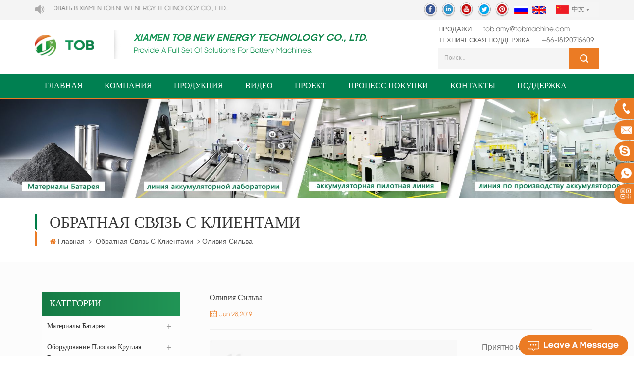

--- FILE ---
content_type: text/html
request_url: https://www.tobrussia.com/%D0%9E%D0%BB%D0%B8%D0%B2%D0%B8%D1%8F-%D0%A1%D0%B8%D0%BB%D1%8C%D0%B2%D0%B0_n416
body_size: 21126
content:
<!DOCTYPE html PUBLIC "-//W3C//DTD XHTML 1.0 Transitional//EN" "http://www.w3.org/TR/xhtml1/DTD/xhtml1-transitional.dtd">
<html xmlns="http://www.w3.org/1999/xhtml">
<head>
<meta http-equiv="X-UA-Compatible" content="IE=edge">
<meta name="viewport" content="width=device-width, initial-scale=1, minimum-scale=1, user-scalable=no">
<meta http-equiv="Content-Type" content="text/html; charset=utf-8" />
<meta http-equiv="X-UA-Compatible" content="IE=edge,Chrome=1" />
<meta http-equiv="X-UA-Compatible" content="IE=9" />
<meta http-equiv="Content-Type" content="text/html; charset=utf-8" />
<title>Отзывы клиентов TOB</title>
<meta name="keywords" content="tobmachine,машина с литиевыми батареями,производитель аккумуляторного оборудования" />
<meta name="description" content="TOB является лучшим поставщиком литиевого аккумуляторного оборудования и самым профессиональным производителем аккумуляторного оборудования из Китая." />
<link href="/images/favicon.ico" rel="shortcut icon"  />
<link rel="preconnect" href="https://www.tobrussia.com" crossorigin="anonymous"  />

<link rel="stylesheet" type="text/css" href="/template/css/bootstrap.css"/>
<link rel="stylesheet" type="text/css" href="/template/css/font-awesome.min.css"/>
<!--<link rel="stylesheet" type="text/css" href="/template/css/animate.css"/>-->
<link rel="stylesheet" type="text/css" href="/template/css/meanmenu.min.css"/>
<link rel="stylesheet" type="text/css" href="/template/css/style.css"/>

<script type="text/javascript" src="/template/js/jquery.min.js"></script>
<script type="text/javascript" src="/template/js/bootstrap.min.js"></script>
<script type="text/javascript" src="/template/js/bootstrap-touch-slider.js"></script>
<script type="text/javascript" src="/template/js/wow.min.js"></script>
<script type="text/javascript" src="/template/js/mainscript.js"></script>
<script type="text/javascript" src="/template/js/demo.js"></script>
<script  type="text/javascript" src="/template/js/jquery.velocity.min.js"></script>
<!--<script type="text/javascript" src="/template/js/canvas.js" data-main="indexMain"></script>-->
<script type="text/javascript" src="/template/js/slick.js"></script>
    <script type="text/javascript" src="/js/front/common.js"></script>


<script>
 new WOW().init();
</script>

<!--[if ie9]
<script src="/template/js/html5shiv.min.js"></script>
<script src="/template/js/respond.min.js"></script>
-->


<!--[if IE 8]>
    <script src="https://oss.maxcdn.com/libs/html5shiv/3.7.0/html5shiv.js"></script>
    <script src="https://oss.maxcdn.com/libs/respond./template/js/1.3.0/respond.min.js"></script>
<![endif]-->

<script >
    if( /Android|webOS|iPhone|iPad|iPod|BlackBerry|IEMobile|Opera Mini/i.test(navigator.userAgent) ) {
            $(function () {       
                $('.newm img').attr("style","");
                $(".newm img").attr("width","");
                $(".newm img").attr("height","");     

            })
    }
    
    function enterIn(evt) {
        var evt = evt ? evt : (window.event ? window.event : null);//兼容IE和FF
        if (evt.keyCode == 13) {
            $(".btn_search1").click();
        }
    }
    function enterIn3(evt) {
        var evt = evt ? evt : (window.event ? window.event : null);//兼容IE和FF
        if (evt.keyCode == 13) {
            $(".btn_search3").click();
        }
    }
    $(function () {
    
    //cutstring('.pro_name1',10,'...');

        $(".btn_search1").click(function () { 
            svalue = $("input[name=search_keyword]").val();
            if (svalue) {
//                svalue =  svalue.replace(/\s/g,"-");
                window.location.href = "/" + svalue + "_ss";
            } else {
                return '';
            }
        });
        $(".btn_search3").click(function () { 
            svalue = $("input[name=search_keyword1]").val();
            if (svalue) {
//                svalue =  svalue.replace(/\s/g,"-");
                window.location.href = "/" + svalue + "_ss";
            } else {
                return '';
            }
        });
        
    });

</script>
<meta name="google-site-verification" content="OYz9zWMqrhLnFePf03SSq6z8heb0wnHIEjr80qEzC_4" /><!-- Google Tag Manager -->
<script>(function(w,d,s,l,i){w[l]=w[l]||[];w[l].push({'gtm.start':
new Date().getTime(),event:'gtm.js'});var f=d.getElementsByTagName(s)[0],
j=d.createElement(s),dl=l!='dataLayer'?'&l='+l:'';j.async=true;j.src=
'https://www.googletagmanager.com/gtm.js?id='+i+dl;f.parentNode.insertBefore(j,f);
})(window,document,'script','dataLayer','GTM-M766M59');</script>
<!-- End Google Tag Manager --><!-- Yandex.Metrika counter -->
<script type="text/javascript" >
   (function(m,e,t,r,i,k,a){m[i]=m[i]||function(){(m[i].a=m[i].a||[]).push(arguments)};
   m[i].l=1*new Date();
   for (var j = 0; j < document.scripts.length; j++) {if (document.scripts[j].src === r) { return; }}
   k=e.createElement(t),a=e.getElementsByTagName(t)[0],k.async=1,k.src=r,a.parentNode.insertBefore(k,a)})
   (window, document, "script", "https://mc.yandex.ru/metrika/tag.js", "ym");

   ym(95763792, "init", {
        clickmap:true,
        trackLinks:true,
        accurateTrackBounce:true,
        webvisor:true
   });
</script>
<noscript><div><img src="https://mc.yandex.ru/watch/95763792" style="position:absolute; left:-9999px;" alt="" /></div></noscript>
<!-- /Yandex.Metrika counter -->
</head>
<body>

<!-- Google Tag Manager (noscript) -->
<noscript><iframe src="https://www.googletagmanager.com/ns.html?id=GTM-M766M59"
height="0" width="0" style="display:none;visibility:hidden"></iframe></noscript>
<!-- End Google Tag Manager (noscript) --><div class="M_top">
	<div class="container">
		<div class="row clearfix">
			<div class="left clearfix"><img src="/template/images/gonggao.png" alt="" /><marquee>Добро пожаловать в XIAMEN TOB NEW ENERGY TECHNOLOGY Co., LTD..</marquee></div>
			
			<div class="language">
	            <dl class="select">

	                    <dt><img src="/template/images/cn.png" alt="中文" />中文</dt>
                            <dd>
		                        <ul> 

                                    <li><a href="https://www.tobmachine.cn/" title="中文"><img src="/template/images/cn.png" alt="中文" />中文</a></li>

                                    <li><a href="https://fr.tobmachine.com/" title="français"><img src="/template/images/fr.png" alt="français" />français</a></li>

                                    <li><a href="https://de.tobmachine.com/" title="Deutsch"><img src="/template/images/de.png" alt="Deutsch" />Deutsch</a></li>

                                    <li><a href="https://it.tobmachine.com/" title="italiano"><img src="/template/images/it.png" alt="italiano" />italiano</a></li>

                                    <li><a href="https://es.tobmachine.com/" title="español"><img src="/template/images/es.png" alt="español" />español</a></li>

                                    <li><a href="https://pt.tobmachine.com/" title="português"><img src="/template/images/pt.png" alt="português" />português</a></li>

                                    <li><a href="https://nl.tobmachine.com/" title="Nederlands"><img src="/template/images/nl.png" alt="Nederlands" />Nederlands</a></li>

                                    <li><a href="https://ja.tobmachine.com/" title="日本語"><img src="/template/images/ja.png" alt="日本語" />日本語</a></li>

                                    <li><a href="https://ko.tobmachine.com/" title="한국의"><img src="/template/images/ko.png" alt="한국의" />한국의</a></li>


		                    </ul>
	                    </dd>
	                </dl>
	        </div>
			
			
			
			<ul class="lan_list">
                <li><a href="http://www.tobrussia.com/" title="Russian"><img src="/template/images/ru.png" alt="Russian" /></a></li>
                <li><a href="https://www.tobmachine.com/" title="English"><img src="/template/images/en.png" alt="English" /></a></li>
			</ul>
			
			
	         
	        <ul class="T_sns">
                      
                      
                      
                    <li><a rel="nofollow" target="_blank" href="https://www.facebook.com/bestbatterymachine/" ><img src="/uploadfile/friendlink/ef716033d21d59a5f4b39e6488f8fdb2.png" alt="f" /></a></li>
                      
                    <li><a rel="nofollow" target="_blank" href="https://www.linkedin.com/company/batterymachine/" ><img src="/uploadfile/friendlink/636ac62e00648f1935ed7ed54ad8cbad.png" alt="i" /></a></li>
                      
                    <li><a rel="nofollow" target="_blank" href="https://www.youtube.com/channel/UCcbUaiQ6L09Oi9Pct6gxGMg" ><img src="/uploadfile/friendlink/cc646631917fcb27cc97835e3064f20f.png" alt="y" /></a></li>
                      
                    <li><a rel="nofollow" target="_blank" href="https://twitter.com/Tob_New_Energy" ><img src="/uploadfile/friendlink/c8e3be7fa345e072548fdcde98d3ef8f.png" alt="t" /></a></li>
                      
                    <li><a rel="nofollow" target="_blank" href="https://www.pinterest.com/tobmachine/" ><img src="/uploadfile/friendlink/0de6569e7772cb6673db38e343d2d220.png" alt="p" /></a></li>
                                        	        </ul>
			
		</div>
	</div>
</div>



<div class="top_logo clearfix">
	<div class="container clearfix">
		<div class="row clearfix">
			<div id="logo">
                                                    <a href="/" ><img src="/uploadfile/userimg/a61f4edfec30161cf7a3bf5483bfcc42.webp" alt="XIAMEN TOB NEW ENERGY TECHNOLOGY Co., LTD." /></a>
                                    </div>
            
            <div class="logo_text">
            	<h3>XIAMEN TOB NEW ENERGY TECHNOLOGY CO., LTD.</h3>
            	<h4>Provide a full set of solutions for battery machines.</h4>
            </div>
       
        <div class="top_Right">
        	 <ul>
                                           
                    <li><span>продажи </span> <a rel="nofollow" href="mailto:tob.amy@tobmachine.com">tob.amy@tobmachine.com</a></li>
                                                             <li> <span>техническая поддержка </span> <a rel="nofollow" href="tel:+86-18120715609">+86-18120715609</a></li>
                                
            
        	 	
        	 	
        	 </ul>
        	 
            <div class="search_box">
                <div class="attr-nav">
                    <a rel="nofollow" class="search" href="#"><i></i></a>
                </div>
                <div class="top-search clearfix">
                    <div class="input-group">
                        <div class="header_search clearfix">
                            <input name="search_keyword" onkeydown="javascript:enterIn(event);"  type="text" class="form-control" placeholder="Поиск...">
                            <input  type="submit" class="search_btn btn_search1" value="">
                        </div>
                        <span class="input-group-addon close-search"><i class="fa fa-times"></i></span>
                    </div>
                </div>
            </div>
    	
		 </div>
        
		
		</div>
	</div>
</div>

	<header class="large">

<div class="header clearfix">
    <div class="container">
    <div class="row">
    	
        
        <div class="mobile-menu-area  hidden-md hidden-lg">
        	<div class="container">
            	<div class="col-md-12">
                	<div class="mobile-menu">
                    	<nav id="mobile-menu">
                        	<ul>
                                    <li><a href="/">Главная</a></li>

                            	                                        <li><a href="/Компания_d1">Компания</a>
                                            <ul class="vmegamenu">
                                                                                                  <li><a href="/История-компании_d9" title="История компании">История компании</a></li>
                                                                                                <li><a href="/Кооперативные-партнеры_d10" title="Кооперативные партнеры">Кооперативные партнеры</a></li>
                                                                                                <li><a href="/Часто-задаваемые-вопросы_d11" title="Часто задаваемые вопросы">Часто задаваемые вопросы</a></li>
                                                                                                <li><a  href="https://www.linked-reality.com/company/15765/en">VR</a></li>
																								<li><a  href="/Новости_nc1">Новости</a></li>
												<li><a  href="/blog">Блог</a></li>
                                                												<li><a  href="/Сертификат_nc3">Сертификат</a></li>
											</ul>
                                        </li>
                                        <li><a href="/products">Продукция</a>
                                            <ul class="vmegamenu">
                                                                                                                                                <li><a href="/материалы-батарея_c100" title="материалы батарея">материалы батарея</a>
                                                                                                        <ul class="vmegamenu">
                                                                                                                                                                        <li><a href="/материалы-катодов_c112" title="материалы катодов" >материалы катодов</a></li>
                                                                                                                                                                                                                                <li><a href="/материал-анода_c113" title="материал анода" >материал анода</a></li>
                                                                                                                                                                                                                                <li><a href="/Материалы-плоских-круглых-аккумуляторов_c124" title="Материалы плоских круглых аккумуляторов" >Материалы плоских круглых аккумуляторов</a></li>
                                                                                                                                                                                                                                <li><a href="/Корпус-цилиндрического-элемента_c125" title="Корпус цилиндрического элемента" >Корпус цилиндрического элемента</a></li>
                                                                                                                                                                                                                                <li><a href="/токовый-коллектор_c209" title="токовый коллектор" >токовый коллектор</a></li>
                                                                                                                                                                                                                                <li><a href="/Проводящее-вещество_c115" title="Проводящее вещество" >Проводящее вещество</a></li>
                                                                                                                                                                                                                                <li><a href="/Графен-и-Графитовый-порошок_c114" title="Графен и Графитовый порошок" >Графен и Графитовый порошок</a></li>
                                                                                                                                                                                                                                <li><a href="/Связующее-вещество-аккумуляторной-батареи_c118" title="Связующее вещество аккумуляторной батареи" >Связующее вещество аккумуляторной батареи</a></li>
                                                                                                                                                                                                                                <li><a href="/Полюсный-вывод-аккумуляторной-батареи_c119" title="Полюсный вывод аккумуляторной батареи" >Полюсный вывод аккумуляторной батареи</a></li>
                                                                                                                                                                                                                                <li><a href="/Металлический-литий_c208" title="Металлический литий" >Металлический литий</a></li>
                                                                                                                                                                                                                                <li><a href="/Сепаратор-аккумуляторной-батареи--и-Ленты_c120" title="Сепаратор аккумуляторной батареи  и Ленты" >Сепаратор аккумуляторной батареи  и Ленты</a></li>
                                                                                                                                                                                                                                <li><a href="/Алюминиевая-ламинированная-пленка_c121" title="Алюминиевая ламинированная пленка" >Алюминиевая ламинированная пленка</a></li>
                                                                                                                                                                                                                                <li><a href="/электролит-аккумуляторной-батареи_c122" title="электролит аккумуляторной батареи" >электролит аккумуляторной батареи</a></li>
                                                                                                                                                                                                                                <li><a href="/Материал-pack_c123" title="Материал PACK" >Материал PACK</a></li>
                                                                                                                                                                                                                                <li><a href="/Пористый-металл_c126" title="Пористый металл" >Пористый металл</a></li>
                                                                                                                                                                                                                                                                                                                                                <li><a href="/Материалы-для-литий-серных-аккумуляторных-батарей_c223" title="Материалы для литий-серных аккумуляторных батарей" >Материалы для литий-серных аккумуляторных батарей</a></li>
                                                                                                                                                                                                                                <li><a href="/материалы-аккумуляторных-батарей-с-твердым-электролитом_c226" title="материалы аккумуляторных батарей с твердым электролитом" >материалы аккумуляторных батарей с твердым электролитом</a></li>
                                                                                                                                                                   </ul>
                                                                                                    </li>
                                                                                                                                                                                                <li><a href="/Оборудование-плоская-круглая-батарея_c84" title="Оборудование плоская круглая батарея">Оборудование плоская круглая батарея</a>
                                                                                                        <ul class="vmegamenu">
                                                                                                                                                                        <li><a href="/смеситель-суспензии_c129" title="смеситель суспензии" >смеситель суспензии</a></li>
                                                                                                                                                                                                                                <li><a href="/Лаборатория-Машина-для-нанесения-покрытий_c130" title="Лаборатория Машина для нанесения покрытий" >Лаборатория Машина для нанесения покрытий</a></li>
                                                                                                                                                                                                                                <li><a href="/Вальцовочная-прессовая-машина_c131" title="Вальцовочная прессовая машина" >Вальцовочная прессовая машина</a></li>
                                                                                                                                                                                                                                <li><a href="/Дисковый-резак-для-монетных-ячеек_c132" title="Дисковый резак для монетных ячеек" >Дисковый резак для монетных ячеек</a></li>
                                                                                                                                                                                                                                <li><a href="/Наполнитель-электролита-для-монетных-ячеек_c133" title="Наполнитель электролита для монетных ячеек" >Наполнитель электролита для монетных ячеек</a></li>
                                                                                                                                                                                                                                <li><a href="/машина-для-монетных-клеток_c134" title="машина для монетных клеток" >машина для монетных клеток</a></li>
                                                                                                                                                                                                                                <li><a href="/Исследование-разделенных-клеток-Часть_c135" title="Исследование разделенных клеток Часть" >Исследование разделенных клеток Часть</a></li>
                                                                                                                                                                   </ul>
                                                                                                    </li>
                                                                                                                                                                                                <li><a href="/батарея-и-материалы-для-выпечки-духовки_c101" title="батарея и материалы для выпечки духовки">батарея и материалы для выпечки духовки</a>
                                                                                                        <ul class="vmegamenu">
                                                                                                                                                                        <li><a href="/Шкаф-для-шоковой-сушки_c136" title="Шкаф для шоковой сушки" >Шкаф для шоковой сушки</a></li>
                                                                                                                                                                                                                                <li><a href="/Вакуумный-сушильный-шкаф_c137" title="Вакуумный сушильный шкаф" >Вакуумный сушильный шкаф</a></li>
                                                                                                                                                                   </ul>
                                                                                                    </li>
                                                                                                                                                                                                <li><a href="/Электрод-аккумуляторной-батареи-Оборудование_c102" title="Электрод аккумуляторной батареи Оборудование">Электрод аккумуляторной батареи Оборудование</a>
                                                                                                        <ul class="vmegamenu">
                                                                                                                                                                        <li><a href="/смеситель-суспензии_c138" title="смеситель суспензии" >смеситель суспензии</a></li>
                                                                                                                                                                                                                                <li><a href="/Фильтр-суспензии-для-аккумуляторных-батарей_c139" title="Фильтр суспензии для аккумуляторных батарей" >Фильтр суспензии для аккумуляторных батарей</a></li>
                                                                                                                                                                                                                                <li><a href="/Система-подачи-суспензии_c140" title="Система подачи суспензии" >Система подачи суспензии</a></li>
                                                                                                                                                                                                                                <li><a href="/тестер-жидкого-раствора_c141" title="тестер жидкого раствора" >тестер жидкого раствора</a></li>
                                                                                                                                                                                                                                <li><a href="/Машина-для-нанесения-покрытий_c142" title="Машина для нанесения покрытий" >Машина для нанесения покрытий</a></li>
                                                                                                                                                                                                                                <li><a href="/вальцовочная-прессовая-машина_c143" title="вальцовочная прессовая машина" >вальцовочная прессовая машина</a></li>
                                                                                                                                                                                                                                <li><a href="/Машина-для-продольной-резки_c144" title="Машина для продольной резки" >Машина для продольной резки</a></li>
                                                                                                                                                                                                                                <li><a href="/формировщик-по-вырубанию-батарей-электродов_c145" title="формировщик по вырубанию батарей электродов" >формировщик по вырубанию батарей электродов</a></li>
                                                                                                                                                                                                                                <li><a href="/Машина-точечной-сварки_c146" title="Машина точечной сварки" >Машина точечной сварки</a></li>
                                                                                                                                                                   </ul>
                                                                                                    </li>
                                                                                                                                                                                                <li><a href="/Цилиндрическая-батарея-собранное-оборудование_c108" title="Цилиндрическая батарея собранное оборудование">Цилиндрическая батарея собранное оборудование</a>
                                                                                                        <ul class="vmegamenu">
                                                                                                                                                                        <li><a href="/Станки-для-намотки-цилиндрических-ячеек_c148" title="Станки для намотки цилиндрических ячеек" >Станки для намотки цилиндрических ячеек</a></li>
                                                                                                                                                                                                                                                                                                                                                <li><a href="/Цилиндрическая-батарея-Сварщик-колпачков_c151" title="Цилиндрическая батарея Сварщик колпачков" >Цилиндрическая батарея Сварщик колпачков</a></li>
                                                                                                                                                                                                                                <li><a href="/Станок-для-фрезерования-цилиндрических-элементов_c150" title="Станок для фрезерования цилиндрических элементов" >Станок для фрезерования цилиндрических элементов</a></li>
                                                                                                                                                                                                                                                                                                                                                <li><a href="/Машина-для-розлива-электролита_c153" title="Машина для розлива электролита" >Машина для розлива электролита</a></li>
                                                                                                                                                                                                                                <li><a href="/Машина-по-запечатыванию-цилиндрических-батарей_c154" title="Машина по запечатыванию цилиндрических батарей" >Машина по запечатыванию цилиндрических батарей</a></li>
                                                                                                                                                                                                                                                                                                                                                <li><a href="/машина-для-термоусадочной-пленки-из-ПВХ-с-цилиндрическими-ячейками_c156" title="машина для термоусадочной пленки из ПВХ с цилиндрическими ячейками" >машина для термоусадочной пленки из ПВХ с цилиндрическими ячейками</a></li>
                                                                                                                                                                                                                                <li><a href="/машина-для-сортировки-по-проверке-раздельной-ёмкости_c157" title="машина для сортировки по проверке раздельной ёмкости" >машина для сортировки по проверке раздельной ёмкости</a></li>
                                                                                                                                                                                                                                                                                   </ul>
                                                                                                    </li>
                                                                                                                                                                                                <li><a href="/Литий-полимерная-батарея-собранные_c103" title="Литий-полимерная батарея собранные">Литий-полимерная батарея собранные</a>
                                                                                                        <ul class="vmegamenu">
                                                                                                                                                                                                                                                                                        <li><a href="/Машина-для-укладки-электродов_c160" title="Машина для укладки электродов" >Машина для укладки электродов</a></li>
                                                                                                                                                                                                                                <li><a href="/элементы-батареи-тепла-и-холодного-отжима-машины_c161" title="элементы батареи тепла и холодного отжима машины" >элементы батареи тепла и холодного отжима машины</a></li>
                                                                                                                                                                                                                                                                                                                                                <li><a href="/Алюминиевого-пленки-машина-для-пробивки-оболочки_c163" title="Алюминиевого пленки машина для пробивки оболочки" >Алюминиевого пленки машина для пробивки оболочки</a></li>
                                                                                                                                                                                                                                <li><a href="/машина-по-запечатыванию-на-верхнем-боке_c164" title="машина по запечатыванию на верхнем боке" >машина по запечатыванию на верхнем боке</a></li>
                                                                                                                                                                                                                                                                                                                                                <li><a href="/Машина-для-розлива-электролита_c166" title="Машина для розлива электролита" >Машина для розлива электролита</a></li>
                                                                                                                                                                                                                                <li><a href="/Вакуумная-камера-для-выдерживания_c167" title="Вакуумная камера для выдерживания" >Вакуумная камера для выдерживания</a></li>
                                                                                                                                                                                                                                <li><a href="/Машина-по-вакуумному-предварительному-запечатыванию_c168" title="Машина по вакуумному предварительному запечатыванию" >Машина по вакуумному предварительному запечатыванию</a></li>
                                                                                                                                                                                                                                <li><a href="/машина-Литий-полимерная-батарея-формирования-и-сортировки_c169" title="машина Литий-полимерная батарея формирования и сортировки" >машина Литий-полимерная батарея формирования и сортировки</a></li>
                                                                                                                                                                                                                                <li><a href="/Машина-по-вакуумному-запечатыванию_c170" title="Машина по вакуумному запечатыванию" >Машина по вакуумному запечатыванию</a></li>
                                                                                                                                                                                                                                <li><a href="/Литий-полимерная-батарея-Кромкогибочный-станок_c171" title="Литий-полимерная батарея Кромкогибочный станок" >Литий-полимерная батарея Кромкогибочный станок</a></li>
                                                                                                                                                                   </ul>
                                                                                                    </li>
                                                                                                                                                                                                <li><a href="/Машина-Для-Сборки-Призматическая-аккумуляторная-батарея_c104" title="Машина Для Сборки Призматическая аккумуляторная батарея">Машина Для Сборки Призматическая аккумуляторная батарея</a>
                                                                                                        <ul class="vmegamenu">
                                                                                                                                                                                                                                                                                                                                                                                                                                                                                                                                                                                                                                                                                                                                                                                                                                                                        <li><a href="/Машина-для-розлива-электролита_c179" title="Машина для розлива электролита" >Машина для розлива электролита</a></li>
                                                                                                                                                                                                                                                                                                                                                <li><a href="/алюминиевая-оболочка-для-домашних-животных-и-ПВХ,-упаковочная-машина_c181" title="алюминиевая оболочка для домашних животных и ПВХ, упаковочная машина" >алюминиевая оболочка для домашних животных и ПВХ, упаковочная машина</a></li>
                                                                                                                                                                                                                                                                                   </ul>
                                                                                                    </li>
                                                                                                                                                                                                                                                                                                <li><a href="/Машина-Суперконденсатор_c88" title="Машина Суперконденсатор">Машина Суперконденсатор</a>
                                                                                                        <ul class="vmegamenu">
                                                                                                                                                                        <li><a href="/цилиндрический-суперконденсатор-с-резьбой_c182" title="цилиндрический суперконденсатор с резьбой" >цилиндрический суперконденсатор с резьбой</a></li>
                                                                                                                                                                                                                                <li><a href="/рога-конденсатора-Машина-Суперконденсатор_c183" title="рога конденсатора Машина Суперконденсатор" >рога конденсатора Машина Суперконденсатор</a></li>
                                                                                                                                                                                                                                <li><a href="/60138-Машина-Суперконденсатор_c225" title="60138 Машина Суперконденсатор" >60138 Машина Суперконденсатор</a></li>
                                                                                                                                                                   </ul>
                                                                                                    </li>
                                                                                                                                                                                                <li><a href="/Топливный-элемент-Машина_c71" title="Топливный элемент Машина">Топливный элемент Машина</a>
                                                                                                        <ul class="vmegamenu">
                                                                                                                                                                                                                                                                                                                                                                                                        <li><a href="/Анодные-материалы-sofc_c234" title="Анодные материалы SOFC" >Анодные материалы SOFC</a></li>
                                                                                                                                                                                                                                                                                                                                                                                                   </ul>
                                                                                                    </li>
                                                                                                                                                                                                                                                                                                <li><a href="/тестер-аккумуляторных-батарей_c31" title="тестер аккумуляторных батарей">тестер аккумуляторных батарей</a>
                                                                                                        <ul class="vmegamenu">
                                                                                                                                                                        <li><a href="/Машина-для-испытания-аккумуляторных-батарей_c32" title="Машина для испытания аккумуляторных батарей" >Машина для испытания аккумуляторных батарей</a></li>
                                                                                                                                                                                                                                <li><a href="/Безопасное-испытательное-оборудование_c184" title="Безопасное испытательное оборудование" >Безопасное испытательное оборудование</a></li>
                                                                                                                                                                                                                                <li><a href="/Тестер-аккумуляторных-готовых-батарей_c185" title="Тестер аккумуляторных готовых батарей" >Тестер аккумуляторных готовых батарей</a></li>
                                                                                                                                                                                                                                <li><a href="/анализатор-материалов_c245" title="анализатор материалов" >анализатор материалов</a></li>
                                                                                                                                                                                                                                <li><a href="/тестер-аккумуляторов_c186" title="тестер аккумуляторов" >тестер аккумуляторов</a></li>
                                                                                                                                                                                                                                <li><a href="/Зажимы-для-тестирования-аккумуляторных-батарей_c221" title="Зажимы для тестирования аккумуляторных батарей" >Зажимы для тестирования аккумуляторных батарей</a></li>
                                                                                                                                                                   </ul>
                                                                                                    </li>
                                                                                                                                                                                                <li><a href="/18650-аккумуляторное-оборудование-для-сборки_c106" title="18650 аккумуляторное оборудование для сборки">18650 аккумуляторное оборудование для сборки</a>
                                                                                                    </li>
                                                                                                                                                                                                <li><a href="/производственная-линия-батареи_c63" title="производственная линия батареи">производственная линия батареи</a>
                                                                                                        <ul class="vmegamenu">
                                                                                                                                                                        <li><a href="/Лабораторная-линия-по-производству-литий-ионных-плоских-круглых-батарей_c211" title="Лабораторная линия по производству литий-ионных плоских круглых батарей" >Лабораторная линия по производству литий-ионных плоских круглых батарей</a></li>
                                                                                                                                                                                                                                <li><a href="/Цилиндрическая-батарея-произвовенные-линии_c187" title="Цилиндрическая батарея произвовенные линии" >Цилиндрическая батарея произвовенные линии</a></li>
                                                                                                                                                                                                                                <li><a href="/Литий-полимерная-батарея-произвовенные-линии_c188" title="Литий-полимерная батарея произвовенные линии" >Литий-полимерная батарея произвовенные линии</a></li>
                                                                                                                                                                                                                                                                                                                                                                                                                                                                <li><a href="/lto-батарея-произвовенные-линии_c228" title="LTO батарея произвовенные линии" >LTO батарея произвовенные линии</a></li>
                                                                                                                                                                                                                                                                                                                                                <li><a href="/18650-pack-произвовенные-линии_c66" title="18650 PACK произвовенные линии" >18650 PACK произвовенные линии</a></li>
                                                                                                                                                                                                                                <li><a href="/Суперконденсатор-произвовенные-линии_c212" title="Суперконденсатор произвовенные линии" >Суперконденсатор произвовенные линии</a></li>
                                                                                                                                                                                                                                <li><a href="/литий-серная-аккумуляторная-батарея-средные-пробные-линии_c230" title="литий-серная аккумуляторная батарея средные пробные линии" >литий-серная аккумуляторная батарея средные пробные линии</a></li>
                                                                                                                                                                   </ul>
                                                                                                    </li>
                                                                                                                                                                                                <li><a href="/Перчаточная-камера_c107" title="Перчаточная камера">Перчаточная камера</a>
                                                                                                        <ul class="vmegamenu">
                                                                                                                                                                        <li><a href="/настольный-перчаточный-ящик_c191" title="настольный перчаточный ящик" >настольный перчаточный ящик</a></li>
                                                                                                                                                                                                                                <li><a href="/стандартный-бардачок_c192" title="стандартный бардачок" >стандартный бардачок</a></li>
                                                                                                                                                                                                                                <li><a href="/изготовленный-на-заказ-перчаточный-ящик_c193" title="изготовленный на заказ перчаточный ящик" >изготовленный на заказ перчаточный ящик</a></li>
                                                                                                                                                                   </ul>
                                                                                                    </li>
                                                                                                                                                                                                <li><a href="/Высокотемпературные-печи_c109" title="Высокотемпературные печи">Высокотемпературные печи</a>
                                                                                                        <ul class="vmegamenu">
                                                                                                                                                                        <li><a href="/Трубчатые-печи_c194" title="Трубчатые печи" >Трубчатые печи</a></li>
                                                                                                                                                                                                                                <li><a href="/Атмосферные-печи_c195" title="Атмосферные печи" >Атмосферные печи</a></li>
                                                                                                                                                                                                                                                                                                                                                <li><a href="/коробочная-печь_c197" title="коробочная печь" >коробочная печь</a></li>
                                                                                                                                                                                                                                <li><a href="/cvd-&-pecvd-&-ald-Система_c198" title="CVD & PECVD & ALD Система" >CVD & PECVD & ALD Система</a></li>
                                                                                                                                                                   </ul>
                                                                                                    </li>
                                                                                                                                                                                                <li><a href="/шаровая-мельница_c110" title="шаровая мельница">шаровая мельница</a>
                                                                                                        <ul class="vmegamenu">
                                                                                                                                                                        <li><a href="/планетарная-шаровая-мельница_c199" title="планетарная шаровая мельница" >планетарная шаровая мельница</a></li>
                                                                                                                                                                                                                                <li><a href="/Мельница-с-мешалкой_c200" title="Мельница с мешалкой" >Мельница с мешалкой</a></li>
                                                                                                                                                                                                                                <li><a href="/Электрические-просеивающие-машины_c201" title="Электрические просеивающие машины" >Электрические просеивающие машины</a></li>
                                                                                                                                                                                                                                <li><a href="/Машины-для-приготовления-глазури_c202" title="Машины для приготовления глазури" >Машины для приготовления глазури</a></li>
                                                                                                                                                                                                                                <li><a href="/Шлифовальная-машина_c203" title="Шлифовальная машина" >Шлифовальная машина</a></li>
                                                                                                                                                                   </ul>
                                                                                                    </li>
                                                                                                                                                                                                <li><a href="/лабораторные-приборы_c111" title="лабораторные приборы">лабораторные приборы</a>
                                                                                                        <ul class="vmegamenu">
                                                                                                                                                                        <li><a href="/Центрифуга_c204" title="Центрифуга" >Центрифуга</a></li>
                                                                                                                                                                                                                                <li><a href="/реактор_c205" title="реактор" >реактор</a></li>
                                                                                                                                                                                                                                <li><a href="/электролизер_c207" title="электролизер" >электролизер</a></li>
                                                                                                                                                                                                                                <li><a href="/Горячие-пластины-и-магнитные-мешалки_c213" title="Горячие пластины и магнитные мешалки" >Горячие пластины и магнитные мешалки</a></li>
                                                                                                                                                                                                                                <li><a href="/Трафаретная-печатная-машина_c216" title="Трафаретная печатная машина" >Трафаретная печатная машина</a></li>
                                                                                                                                                                   </ul>
                                                                                                    </li>
                                                                                                                                                                                                <li><a href="/Таблеточный-пресс_c214" title="Таблеточный пресс">Таблеточный пресс</a>
                                                                                                    </li>
                                                                                                                                            </ul>

                                        </li>
                                    
                                                                            <li><a  href="/видео_nc2">видео</a>
                                                                                    </li>
                                                                        <li><a  href="/Проект_nc5">Проект</a>
                                                                            </li>
                                                                            <li><a  href="/confirm-the-requirement_d7">Процесс покупки</a>
                                                                                <ul class="vmegamenu">
                                                                                        <li><a href="/Определение-закупочного-сброса_d7" title="Определение закупочного сброса">Определение закупочного сброса</a></li>
                                                                                        <li><a href="/Исследование-и-проектирование-варианта_d8" title="Исследование и проектирование варианта">Исследование и проектирование варианта</a></li>
                                                                                        <li><a href="/Изготовление-оборудования_d14" title="Изготовление оборудования">Изготовление оборудования</a></li>
                                                                                        <li><a href="/Испытание-характеристики-оборудования_d15" title="Испытание характеристики оборудования">Испытание характеристики оборудования</a></li>
                                                                                        <li><a href="/Приёмка-оборудования-на-практическом-месте-и-отправка-грузов_d16" title="Приёмка оборудования на практическом месте и отправка грузов">Приёмка оборудования на практическом месте и отправка грузов</a></li>
                                                                                    </ul>
                                                                            </li>
                                
                                                                        <li><a  href="/КОНТАКТЫ_d2">КОНТАКТЫ</a>
                                                                                    </li>
                                                                        <li><a  href="/Поддержка_d6">Поддержка</a>
                                                                                <ul class="vmegamenu">
                                                                                        <li><a href="/Контактная-информация-технической-команды_d12" title="Контактная информация технической команды">Контактная информация технической команды</a></li>
                                                                                        <li><a href="/Центр-по-подаче-жалобы_d13" title="Центр по подаче жалобы">Центр по подаче жалобы</a></li>
                                                                                    </ul>
                                                                            </li>
                                
                            </ul>	
                        </nav>
                    </div>
                </div>
            </div>
        </div>
        
       
    	  <div class="mainmenu-area">
                <div class="mainmenu-left visible-lg visible-md ">
                    <div class="mainmenu">
                        <nav>
                            <ul>
                                <li ><a href="/">Главная</a></li>

                                                                    <li ><a href="/Компания_d1">Компания</a>
                                        <ul class="vmegamenu">
                                                                                        <li><a href="/История-компании_d9" title="История компании">История компании</a></li>
                                                                                        <li><a href="/Кооперативные-партнеры_d10" title="Кооперативные партнеры">Кооперативные партнеры</a></li>
                                                                                        <li><a href="/Часто-задаваемые-вопросы_d11" title="Часто задаваемые вопросы">Часто задаваемые вопросы</a></li>
                                                                                        <li><a  href="https://www.linked-reality.com/company/15765/en">VR</a></li>
                                            											<li><a  href="/Новости_nc1">Новости</a></li>
											<li><a  href="/blog">Блог</a></li>
                                                                                        <li><a  href="/Сертификат_nc3">Сертификат</a></li>
                                        </ul>
                                    </li>
                                <li ><a href="/products">Продукция</a>
                                	<ul class="vmegamenu">
                                                                                                                                    <li class="v_menu"><a href="/материалы-батарея_c100" title="материалы батарея">материалы батарея</a>
                                                                                                <ul class="vmegamenu">
                                                                                                                                                            <li><a href="/материалы-катодов_c112" title="материалы катодов">материалы катодов</a></li>
                                                                                                                                                                                                                <li><a href="/материал-анода_c113" title="материал анода">материал анода</a></li>
                                                                                                                                                                                                                <li><a href="/Материалы-плоских-круглых-аккумуляторов_c124" title="Материалы плоских круглых аккумуляторов">Материалы плоских круглых аккумуляторов</a></li>
                                                                                                                                                                                                                <li><a href="/Корпус-цилиндрического-элемента_c125" title="Корпус цилиндрического элемента">Корпус цилиндрического элемента</a></li>
                                                                                                                                                                                                                <li><a href="/токовый-коллектор_c209" title="токовый коллектор">токовый коллектор</a></li>
                                                                                                                                                                                                                <li><a href="/Проводящее-вещество_c115" title="Проводящее вещество">Проводящее вещество</a></li>
                                                                                                                                                                                                                <li><a href="/Графен-и-Графитовый-порошок_c114" title="Графен и Графитовый порошок">Графен и Графитовый порошок</a></li>
                                                                                                                                                                                                                <li><a href="/Связующее-вещество-аккумуляторной-батареи_c118" title="Связующее вещество аккумуляторной батареи">Связующее вещество аккумуляторной батареи</a></li>
                                                                                                                                                                                                                <li><a href="/Полюсный-вывод-аккумуляторной-батареи_c119" title="Полюсный вывод аккумуляторной батареи">Полюсный вывод аккумуляторной батареи</a></li>
                                                                                                                                                                                                                <li><a href="/Металлический-литий_c208" title="Металлический литий">Металлический литий</a></li>
                                                                                                                                                                                                                <li><a href="/Сепаратор-аккумуляторной-батареи--и-Ленты_c120" title="Сепаратор аккумуляторной батареи  и Ленты">Сепаратор аккумуляторной батареи  и Ленты</a></li>
                                                                                                                                                                                                                <li><a href="/Алюминиевая-ламинированная-пленка_c121" title="Алюминиевая ламинированная пленка">Алюминиевая ламинированная пленка</a></li>
                                                                                                                                                                                                                <li><a href="/электролит-аккумуляторной-батареи_c122" title="электролит аккумуляторной батареи">электролит аккумуляторной батареи</a></li>
                                                                                                                                                                                                                <li><a href="/Материал-pack_c123" title="Материал PACK">Материал PACK</a></li>
                                                                                                                                                                                                                <li><a href="/Пористый-металл_c126" title="Пористый металл">Пористый металл</a></li>
                                                                                                                                                                                                                                                                                                                        <li><a href="/Материалы-для-литий-серных-аккумуляторных-батарей_c223" title="Материалы для литий-серных аккумуляторных батарей">Материалы для литий-серных аккумуляторных батарей</a></li>
                                                                                                                                                                                                                <li><a href="/материалы-аккумуляторных-батарей-с-твердым-электролитом_c226" title="материалы аккумуляторных батарей с твердым электролитом">материалы аккумуляторных батарей с твердым электролитом</a></li>
                                                                                                                                                        </ul>
                                                                                            </li>
                                                                                                                                                                                <li class="v_menu"><a href="/Оборудование-плоская-круглая-батарея_c84" title="Оборудование плоская круглая батарея">Оборудование плоская круглая батарея</a>
                                                                                                <ul class="vmegamenu">
                                                                                                                                                            <li><a href="/смеситель-суспензии_c129" title="смеситель суспензии">смеситель суспензии</a></li>
                                                                                                                                                                                                                <li><a href="/Лаборатория-Машина-для-нанесения-покрытий_c130" title="Лаборатория Машина для нанесения покрытий">Лаборатория Машина для нанесения покрытий</a></li>
                                                                                                                                                                                                                <li><a href="/Вальцовочная-прессовая-машина_c131" title="Вальцовочная прессовая машина">Вальцовочная прессовая машина</a></li>
                                                                                                                                                                                                                <li><a href="/Дисковый-резак-для-монетных-ячеек_c132" title="Дисковый резак для монетных ячеек">Дисковый резак для монетных ячеек</a></li>
                                                                                                                                                                                                                <li><a href="/Наполнитель-электролита-для-монетных-ячеек_c133" title="Наполнитель электролита для монетных ячеек">Наполнитель электролита для монетных ячеек</a></li>
                                                                                                                                                                                                                <li><a href="/машина-для-монетных-клеток_c134" title="машина для монетных клеток">машина для монетных клеток</a></li>
                                                                                                                                                                                                                <li><a href="/Исследование-разделенных-клеток-Часть_c135" title="Исследование разделенных клеток Часть">Исследование разделенных клеток Часть</a></li>
                                                                                                                                                        </ul>
                                                                                            </li>
                                                                                                                                                                                <li class="v_menu"><a href="/батарея-и-материалы-для-выпечки-духовки_c101" title="батарея и материалы для выпечки духовки">батарея и материалы для выпечки духовки</a>
                                                                                                <ul class="vmegamenu">
                                                                                                                                                            <li><a href="/Шкаф-для-шоковой-сушки_c136" title="Шкаф для шоковой сушки">Шкаф для шоковой сушки</a></li>
                                                                                                                                                                                                                <li><a href="/Вакуумный-сушильный-шкаф_c137" title="Вакуумный сушильный шкаф">Вакуумный сушильный шкаф</a></li>
                                                                                                                                                        </ul>
                                                                                            </li>
                                                                                                                                                                                <li class="v_menu"><a href="/Электрод-аккумуляторной-батареи-Оборудование_c102" title="Электрод аккумуляторной батареи Оборудование">Электрод аккумуляторной батареи Оборудование</a>
                                                                                                <ul class="vmegamenu">
                                                                                                                                                            <li><a href="/смеситель-суспензии_c138" title="смеситель суспензии">смеситель суспензии</a></li>
                                                                                                                                                                                                                <li><a href="/Фильтр-суспензии-для-аккумуляторных-батарей_c139" title="Фильтр суспензии для аккумуляторных батарей">Фильтр суспензии для аккумуляторных батарей</a></li>
                                                                                                                                                                                                                <li><a href="/Система-подачи-суспензии_c140" title="Система подачи суспензии">Система подачи суспензии</a></li>
                                                                                                                                                                                                                <li><a href="/тестер-жидкого-раствора_c141" title="тестер жидкого раствора">тестер жидкого раствора</a></li>
                                                                                                                                                                                                                <li><a href="/Машина-для-нанесения-покрытий_c142" title="Машина для нанесения покрытий">Машина для нанесения покрытий</a></li>
                                                                                                                                                                                                                <li><a href="/вальцовочная-прессовая-машина_c143" title="вальцовочная прессовая машина">вальцовочная прессовая машина</a></li>
                                                                                                                                                                                                                <li><a href="/Машина-для-продольной-резки_c144" title="Машина для продольной резки">Машина для продольной резки</a></li>
                                                                                                                                                                                                                <li><a href="/формировщик-по-вырубанию-батарей-электродов_c145" title="формировщик по вырубанию батарей электродов">формировщик по вырубанию батарей электродов</a></li>
                                                                                                                                                                                                                <li><a href="/Машина-точечной-сварки_c146" title="Машина точечной сварки">Машина точечной сварки</a></li>
                                                                                                                                                        </ul>
                                                                                            </li>
                                                                                                                                                                                <li class="v_menu"><a href="/Цилиндрическая-батарея-собранное-оборудование_c108" title="Цилиндрическая батарея собранное оборудование">Цилиндрическая батарея собранное оборудование</a>
                                                                                                <ul class="vmegamenu">
                                                                                                                                                            <li><a href="/Станки-для-намотки-цилиндрических-ячеек_c148" title="Станки для намотки цилиндрических ячеек">Станки для намотки цилиндрических ячеек</a></li>
                                                                                                                                                                                                                                                                                                                        <li><a href="/Цилиндрическая-батарея-Сварщик-колпачков_c151" title="Цилиндрическая батарея Сварщик колпачков">Цилиндрическая батарея Сварщик колпачков</a></li>
                                                                                                                                                                                                                <li><a href="/Станок-для-фрезерования-цилиндрических-элементов_c150" title="Станок для фрезерования цилиндрических элементов">Станок для фрезерования цилиндрических элементов</a></li>
                                                                                                                                                                                                                                                                                                                        <li><a href="/Машина-для-розлива-электролита_c153" title="Машина для розлива электролита">Машина для розлива электролита</a></li>
                                                                                                                                                                                                                <li><a href="/Машина-по-запечатыванию-цилиндрических-батарей_c154" title="Машина по запечатыванию цилиндрических батарей">Машина по запечатыванию цилиндрических батарей</a></li>
                                                                                                                                                                                                                                                                                                                        <li><a href="/машина-для-термоусадочной-пленки-из-ПВХ-с-цилиндрическими-ячейками_c156" title="машина для термоусадочной пленки из ПВХ с цилиндрическими ячейками">машина для термоусадочной пленки из ПВХ с цилиндрическими ячейками</a></li>
                                                                                                                                                                                                                <li><a href="/машина-для-сортировки-по-проверке-раздельной-ёмкости_c157" title="машина для сортировки по проверке раздельной ёмкости">машина для сортировки по проверке раздельной ёмкости</a></li>
                                                                                                                                                                                                                                                                </ul>
                                                                                            </li>
                                                                                                                                                                                <li class="v_menu"><a href="/Литий-полимерная-батарея-собранные_c103" title="Литий-полимерная батарея собранные">Литий-полимерная батарея собранные</a>
                                                                                                <ul class="vmegamenu">
                                                                                                                                                                                                                                                                    <li><a href="/Машина-для-укладки-электродов_c160" title="Машина для укладки электродов">Машина для укладки электродов</a></li>
                                                                                                                                                                                                                <li><a href="/элементы-батареи-тепла-и-холодного-отжима-машины_c161" title="элементы батареи тепла и холодного отжима машины">элементы батареи тепла и холодного отжима машины</a></li>
                                                                                                                                                                                                                                                                                                                        <li><a href="/Алюминиевого-пленки-машина-для-пробивки-оболочки_c163" title="Алюминиевого пленки машина для пробивки оболочки">Алюминиевого пленки машина для пробивки оболочки</a></li>
                                                                                                                                                                                                                <li><a href="/машина-по-запечатыванию-на-верхнем-боке_c164" title="машина по запечатыванию на верхнем боке">машина по запечатыванию на верхнем боке</a></li>
                                                                                                                                                                                                                                                                                                                        <li><a href="/Машина-для-розлива-электролита_c166" title="Машина для розлива электролита">Машина для розлива электролита</a></li>
                                                                                                                                                                                                                <li><a href="/Вакуумная-камера-для-выдерживания_c167" title="Вакуумная камера для выдерживания">Вакуумная камера для выдерживания</a></li>
                                                                                                                                                                                                                <li><a href="/Машина-по-вакуумному-предварительному-запечатыванию_c168" title="Машина по вакуумному предварительному запечатыванию">Машина по вакуумному предварительному запечатыванию</a></li>
                                                                                                                                                                                                                <li><a href="/машина-Литий-полимерная-батарея-формирования-и-сортировки_c169" title="машина Литий-полимерная батарея формирования и сортировки">машина Литий-полимерная батарея формирования и сортировки</a></li>
                                                                                                                                                                                                                <li><a href="/Машина-по-вакуумному-запечатыванию_c170" title="Машина по вакуумному запечатыванию">Машина по вакуумному запечатыванию</a></li>
                                                                                                                                                                                                                <li><a href="/Литий-полимерная-батарея-Кромкогибочный-станок_c171" title="Литий-полимерная батарея Кромкогибочный станок">Литий-полимерная батарея Кромкогибочный станок</a></li>
                                                                                                                                                        </ul>
                                                                                            </li>
                                                                                                                                                                                <li class="v_menu"><a href="/Машина-Для-Сборки-Призматическая-аккумуляторная-батарея_c104" title="Машина Для Сборки Призматическая аккумуляторная батарея">Машина Для Сборки Призматическая аккумуляторная батарея</a>
                                                                                                <ul class="vmegamenu">
                                                                                                                                                                                                                                                                                                                                                                                                                                                                                                                                                                                                                                                                                                                                                                                                            <li><a href="/Машина-для-розлива-электролита_c179" title="Машина для розлива электролита">Машина для розлива электролита</a></li>
                                                                                                                                                                                                                                                                                                                        <li><a href="/алюминиевая-оболочка-для-домашних-животных-и-ПВХ,-упаковочная-машина_c181" title="алюминиевая оболочка для домашних животных и ПВХ, упаковочная машина">алюминиевая оболочка для домашних животных и ПВХ, упаковочная машина</a></li>
                                                                                                                                                                                                                                                                </ul>
                                                                                            </li>
                                                                                                                                                                                                                                                                        <li class="v_menu"><a href="/Машина-Суперконденсатор_c88" title="Машина Суперконденсатор">Машина Суперконденсатор</a>
                                                                                                <ul class="vmegamenu">
                                                                                                                                                            <li><a href="/цилиндрический-суперконденсатор-с-резьбой_c182" title="цилиндрический суперконденсатор с резьбой">цилиндрический суперконденсатор с резьбой</a></li>
                                                                                                                                                                                                                <li><a href="/рога-конденсатора-Машина-Суперконденсатор_c183" title="рога конденсатора Машина Суперконденсатор">рога конденсатора Машина Суперконденсатор</a></li>
                                                                                                                                                                                                                <li><a href="/60138-Машина-Суперконденсатор_c225" title="60138 Машина Суперконденсатор">60138 Машина Суперконденсатор</a></li>
                                                                                                                                                        </ul>
                                                                                            </li>
                                                                                                                                                                                <li class="v_menu"><a href="/Топливный-элемент-Машина_c71" title="Топливный элемент Машина">Топливный элемент Машина</a>
                                                                                                <ul class="vmegamenu">
                                                                                                                                                                                                                                                                                                                                                                            <li><a href="/Анодные-материалы-sofc_c234" title="Анодные материалы SOFC">Анодные материалы SOFC</a></li>
                                                                                                                                                                                                                                                                                                                                                                        </ul>
                                                                                            </li>
                                                                                                                                                                                                                                                                        <li class="v_menu"><a href="/тестер-аккумуляторных-батарей_c31" title="тестер аккумуляторных батарей">тестер аккумуляторных батарей</a>
                                                                                                <ul class="vmegamenu">
                                                                                                                                                            <li><a href="/Машина-для-испытания-аккумуляторных-батарей_c32" title="Машина для испытания аккумуляторных батарей">Машина для испытания аккумуляторных батарей</a></li>
                                                                                                                                                                                                                <li><a href="/Безопасное-испытательное-оборудование_c184" title="Безопасное испытательное оборудование">Безопасное испытательное оборудование</a></li>
                                                                                                                                                                                                                <li><a href="/Тестер-аккумуляторных-готовых-батарей_c185" title="Тестер аккумуляторных готовых батарей">Тестер аккумуляторных готовых батарей</a></li>
                                                                                                                                                                                                                <li><a href="/анализатор-материалов_c245" title="анализатор материалов">анализатор материалов</a></li>
                                                                                                                                                                                                                <li><a href="/тестер-аккумуляторов_c186" title="тестер аккумуляторов">тестер аккумуляторов</a></li>
                                                                                                                                                                                                                <li><a href="/Зажимы-для-тестирования-аккумуляторных-батарей_c221" title="Зажимы для тестирования аккумуляторных батарей">Зажимы для тестирования аккумуляторных батарей</a></li>
                                                                                                                                                        </ul>
                                                                                            </li>
                                                                                                                                                                                <li class="v_menu"><a href="/18650-аккумуляторное-оборудование-для-сборки_c106" title="18650 аккумуляторное оборудование для сборки">18650 аккумуляторное оборудование для сборки</a>
                                                                                            </li>
                                                                                                                                                                                <li class="v_menu"><a href="/производственная-линия-батареи_c63" title="производственная линия батареи">производственная линия батареи</a>
                                                                                                <ul class="vmegamenu">
                                                                                                                                                            <li><a href="/Лабораторная-линия-по-производству-литий-ионных-плоских-круглых-батарей_c211" title="Лабораторная линия по производству литий-ионных плоских круглых батарей">Лабораторная линия по производству литий-ионных плоских круглых батарей</a></li>
                                                                                                                                                                                                                <li><a href="/Цилиндрическая-батарея-произвовенные-линии_c187" title="Цилиндрическая батарея произвовенные линии">Цилиндрическая батарея произвовенные линии</a></li>
                                                                                                                                                                                                                <li><a href="/Литий-полимерная-батарея-произвовенные-линии_c188" title="Литий-полимерная батарея произвовенные линии">Литий-полимерная батарея произвовенные линии</a></li>
                                                                                                                                                                                                                                                                                                                                                                                                                                <li><a href="/lto-батарея-произвовенные-линии_c228" title="LTO батарея произвовенные линии">LTO батарея произвовенные линии</a></li>
                                                                                                                                                                                                                                                                                                                        <li><a href="/18650-pack-произвовенные-линии_c66" title="18650 PACK произвовенные линии">18650 PACK произвовенные линии</a></li>
                                                                                                                                                                                                                <li><a href="/Суперконденсатор-произвовенные-линии_c212" title="Суперконденсатор произвовенные линии">Суперконденсатор произвовенные линии</a></li>
                                                                                                                                                                                                                <li><a href="/литий-серная-аккумуляторная-батарея-средные-пробные-линии_c230" title="литий-серная аккумуляторная батарея средные пробные линии">литий-серная аккумуляторная батарея средные пробные линии</a></li>
                                                                                                                                                        </ul>
                                                                                            </li>
                                                                                                                                                                                <li class="v_menu"><a href="/Перчаточная-камера_c107" title="Перчаточная камера">Перчаточная камера</a>
                                                                                                <ul class="vmegamenu">
                                                                                                                                                            <li><a href="/настольный-перчаточный-ящик_c191" title="настольный перчаточный ящик">настольный перчаточный ящик</a></li>
                                                                                                                                                                                                                <li><a href="/стандартный-бардачок_c192" title="стандартный бардачок">стандартный бардачок</a></li>
                                                                                                                                                                                                                <li><a href="/изготовленный-на-заказ-перчаточный-ящик_c193" title="изготовленный на заказ перчаточный ящик">изготовленный на заказ перчаточный ящик</a></li>
                                                                                                                                                        </ul>
                                                                                            </li>
                                                                                                                                                                                <li class="v_menu"><a href="/Высокотемпературные-печи_c109" title="Высокотемпературные печи">Высокотемпературные печи</a>
                                                                                                <ul class="vmegamenu">
                                                                                                                                                            <li><a href="/Трубчатые-печи_c194" title="Трубчатые печи">Трубчатые печи</a></li>
                                                                                                                                                                                                                <li><a href="/Атмосферные-печи_c195" title="Атмосферные печи">Атмосферные печи</a></li>
                                                                                                                                                                                                                                                                                                                        <li><a href="/коробочная-печь_c197" title="коробочная печь">коробочная печь</a></li>
                                                                                                                                                                                                                <li><a href="/cvd-&-pecvd-&-ald-Система_c198" title="CVD & PECVD & ALD Система">CVD & PECVD & ALD Система</a></li>
                                                                                                                                                        </ul>
                                                                                            </li>
                                                                                                                                                                                <li class="v_menu"><a href="/шаровая-мельница_c110" title="шаровая мельница">шаровая мельница</a>
                                                                                                <ul class="vmegamenu">
                                                                                                                                                            <li><a href="/планетарная-шаровая-мельница_c199" title="планетарная шаровая мельница">планетарная шаровая мельница</a></li>
                                                                                                                                                                                                                <li><a href="/Мельница-с-мешалкой_c200" title="Мельница с мешалкой">Мельница с мешалкой</a></li>
                                                                                                                                                                                                                <li><a href="/Электрические-просеивающие-машины_c201" title="Электрические просеивающие машины">Электрические просеивающие машины</a></li>
                                                                                                                                                                                                                <li><a href="/Машины-для-приготовления-глазури_c202" title="Машины для приготовления глазури">Машины для приготовления глазури</a></li>
                                                                                                                                                                                                                <li><a href="/Шлифовальная-машина_c203" title="Шлифовальная машина">Шлифовальная машина</a></li>
                                                                                                                                                        </ul>
                                                                                            </li>
                                                                                                                                                                                <li class="v_menu"><a href="/лабораторные-приборы_c111" title="лабораторные приборы">лабораторные приборы</a>
                                                                                                <ul class="vmegamenu">
                                                                                                                                                            <li><a href="/Центрифуга_c204" title="Центрифуга">Центрифуга</a></li>
                                                                                                                                                                                                                <li><a href="/реактор_c205" title="реактор">реактор</a></li>
                                                                                                                                                                                                                <li><a href="/электролизер_c207" title="электролизер">электролизер</a></li>
                                                                                                                                                                                                                <li><a href="/Горячие-пластины-и-магнитные-мешалки_c213" title="Горячие пластины и магнитные мешалки">Горячие пластины и магнитные мешалки</a></li>
                                                                                                                                                                                                                <li><a href="/Трафаретная-печатная-машина_c216" title="Трафаретная печатная машина">Трафаретная печатная машина</a></li>
                                                                                                                                                        </ul>
                                                                                            </li>
                                                                                                                                                                                <li class="v_menu"><a href="/Таблеточный-пресс_c214" title="Таблеточный пресс">Таблеточный пресс</a>
                                                                                            </li>
                                                                                        	                                </ul>
                                	
                                </li>
                                                                    <li ><a  href="/видео_nc2">видео</a>
                                                                            </li>
                                                                    <li ><a  href="/Проект_nc5">Проект</a>
                                                                            </li>
                                                                    <li ><a  href="/confirm-the-requirement_d7">Процесс покупки</a>
                                                                                <ul class="vmegamenu">
                                                                                        <li><a href="/Определение-закупочного-сброса_d7" title="Определение закупочного сброса">Определение закупочного сброса</a></li>
                                                                                        <li><a href="/Исследование-и-проектирование-варианта_d8" title="Исследование и проектирование варианта">Исследование и проектирование варианта</a></li>
                                                                                        <li><a href="/Изготовление-оборудования_d14" title="Изготовление оборудования">Изготовление оборудования</a></li>
                                                                                        <li><a href="/Испытание-характеристики-оборудования_d15" title="Испытание характеристики оборудования">Испытание характеристики оборудования</a></li>
                                                                                        <li><a href="/Приёмка-оборудования-на-практическом-месте-и-отправка-грузов_d16" title="Приёмка оборудования на практическом месте и отправка грузов">Приёмка оборудования на практическом месте и отправка грузов</a></li>
                                                                                    </ul>
                                                                            </li>
                                
                                                                    <li ><a  href="/КОНТАКТЫ_d2">КОНТАКТЫ</a>
                                                                            </li>
                                                                    <li ><a  href="/Поддержка_d6">Поддержка</a>
                                                                                <ul class="vmegamenu">
                                                                                        <li><a href="/Контактная-информация-технической-команды_d12" title="Контактная информация технической команды">Контактная информация технической команды</a></li>
                                                                                        <li><a href="/Центр-по-подаче-жалобы_d13" title="Центр по подаче жалобы">Центр по подаче жалобы</a></li>
                                                                                    </ul>
                                                                            </li>
                                                                                                                                                                                                                                                                                                                                                                                                            



									                                                                                    
                                                                                                                                                             							</ul>
                        </nav>
                    </div>
                </div>
            </div>
                    
    
    </div>
    </div>
</div>

</header>
<div class="page_banner">
            <img src="/uploadfile/bannerimg/17011368456179.jpg" alt="Другое лабораторное исследовательское оборудование для батарей" />
        </div>
<div class="main_biaozhuh">
	<div class="container">
		<div class="row">
			<div class="box">
				<div class="title_box">
					<em>Обратная связь с клиентами</em>
            </div>
            <ul class="clearfix">
                <li><i  class="fa fa-home"></i><a href="/">Главная</a></li>
                                                <li>></li>
                <li><h2><a href="/Обратная-связь-с-клиентами_nc6">Обратная связь с клиентами</a></h2></li>
                <li>></li><li><h2>Оливия Сильва</h2></li>
                				</ul>
			</div>
		</div>
	</div>	
</div>
<div class="n_main">
	<div class="container clearfix">
            <div class="n_left">
        	<div class="modules">
               <section class="block n_left_nav">
                  <h4 class="nav_h4"><span>Категории</span></h4>
                      <div class="toggle_content clearfix">
                          <ul class="mtree">
                                                                    <li ><span></span><a href="/материалы-батарея_c100">материалы батарея</a>
                                                <ul>
                                                                                    <li ><a href="/материалы-катодов_c112"><i class="fa fa-caret-right"></i>материалы катодов</a>
                                                            </li>
                                                                                                                <li ><a href="/материал-анода_c113"><i class="fa fa-caret-right"></i>материал анода</a>
                                                            </li>
                                                                                                                <li ><a href="/Материалы-плоских-круглых-аккумуляторов_c124"><i class="fa fa-caret-right"></i>Материалы плоских круглых аккумуляторов</a>
                                                            </li>
                                                                                                                <li ><a href="/Корпус-цилиндрического-элемента_c125"><i class="fa fa-caret-right"></i>Корпус цилиндрического элемента</a>
                                                            </li>
                                                                                                                <li ><a href="/токовый-коллектор_c209"><i class="fa fa-caret-right"></i>токовый коллектор</a>
                                                            </li>
                                                                                                                <li ><a href="/Проводящее-вещество_c115"><i class="fa fa-caret-right"></i>Проводящее вещество</a>
                                                            </li>
                                                                                                                <li ><a href="/Графен-и-Графитовый-порошок_c114"><i class="fa fa-caret-right"></i>Графен и Графитовый порошок</a>
                                                            </li>
                                                                                                                <li ><a href="/Связующее-вещество-аккумуляторной-батареи_c118"><i class="fa fa-caret-right"></i>Связующее вещество аккумуляторной батареи</a>
                                                            </li>
                                                                                                                <li ><a href="/Полюсный-вывод-аккумуляторной-батареи_c119"><i class="fa fa-caret-right"></i>Полюсный вывод аккумуляторной батареи</a>
                                                            </li>
                                                                                                                <li ><a href="/Металлический-литий_c208"><i class="fa fa-caret-right"></i>Металлический литий</a>
                                                            </li>
                                                                                                                <li ><a href="/Сепаратор-аккумуляторной-батареи--и-Ленты_c120"><i class="fa fa-caret-right"></i>Сепаратор аккумуляторной батареи  и Ленты</a>
                                                            </li>
                                                                                                                <li ><a href="/Алюминиевая-ламинированная-пленка_c121"><i class="fa fa-caret-right"></i>Алюминиевая ламинированная пленка</a>
                                                            </li>
                                                                                                                <li ><a href="/электролит-аккумуляторной-батареи_c122"><i class="fa fa-caret-right"></i>электролит аккумуляторной батареи</a>
                                                            </li>
                                                                                                                <li ><a href="/Материал-pack_c123"><i class="fa fa-caret-right"></i>Материал PACK</a>
                                                            </li>
                                                                                                                <li ><a href="/Пористый-металл_c126"><i class="fa fa-caret-right"></i>Пористый металл</a>
                                                            </li>
                                                                                                                                                                        <li ><a href="/Материалы-для-литий-серных-аккумуляторных-батарей_c223"><i class="fa fa-caret-right"></i>Материалы для литий-серных аккумуляторных батарей</a>
                                                            </li>
                                                                                                                <li ><a href="/материалы-аккумуляторных-батарей-с-твердым-электролитом_c226"><i class="fa fa-caret-right"></i>материалы аккумуляторных батарей с твердым электролитом</a>
                                                            </li>
                                                                                </ul>
                                            </li>
                                                                                <li ><span></span><a href="/Оборудование-плоская-круглая-батарея_c84">Оборудование плоская круглая батарея</a>
                                                <ul>
                                                                                    <li ><a href="/смеситель-суспензии_c129"><i class="fa fa-caret-right"></i>смеситель суспензии</a>
                                                            </li>
                                                                                                                <li ><a href="/Лаборатория-Машина-для-нанесения-покрытий_c130"><i class="fa fa-caret-right"></i>Лаборатория Машина для нанесения покрытий</a>
                                                            </li>
                                                                                                                <li ><a href="/Вальцовочная-прессовая-машина_c131"><i class="fa fa-caret-right"></i>Вальцовочная прессовая машина</a>
                                                            </li>
                                                                                                                <li ><a href="/Дисковый-резак-для-монетных-ячеек_c132"><i class="fa fa-caret-right"></i>Дисковый резак для монетных ячеек</a>
                                                            </li>
                                                                                                                <li ><a href="/Наполнитель-электролита-для-монетных-ячеек_c133"><i class="fa fa-caret-right"></i>Наполнитель электролита для монетных ячеек</a>
                                                            </li>
                                                                                                                <li ><a href="/машина-для-монетных-клеток_c134"><i class="fa fa-caret-right"></i>машина для монетных клеток</a>
                                                            </li>
                                                                                                                <li ><a href="/Исследование-разделенных-клеток-Часть_c135"><i class="fa fa-caret-right"></i>Исследование разделенных клеток Часть</a>
                                                            </li>
                                                                                </ul>
                                            </li>
                                                                                <li ><span></span><a href="/батарея-и-материалы-для-выпечки-духовки_c101">батарея и материалы для выпечки духовки</a>
                                                <ul>
                                                                                    <li ><a href="/Шкаф-для-шоковой-сушки_c136"><i class="fa fa-caret-right"></i>Шкаф для шоковой сушки</a>
                                                            </li>
                                                                                                                <li ><a href="/Вакуумный-сушильный-шкаф_c137"><i class="fa fa-caret-right"></i>Вакуумный сушильный шкаф</a>
                                                            </li>
                                                                                </ul>
                                            </li>
                                                                                <li ><span></span><a href="/Электрод-аккумуляторной-батареи-Оборудование_c102">Электрод аккумуляторной батареи Оборудование</a>
                                                <ul>
                                                                                    <li ><a href="/смеситель-суспензии_c138"><i class="fa fa-caret-right"></i>смеситель суспензии</a>
                                                            </li>
                                                                                                                <li ><a href="/Фильтр-суспензии-для-аккумуляторных-батарей_c139"><i class="fa fa-caret-right"></i>Фильтр суспензии для аккумуляторных батарей</a>
                                                            </li>
                                                                                                                <li ><a href="/Система-подачи-суспензии_c140"><i class="fa fa-caret-right"></i>Система подачи суспензии</a>
                                                            </li>
                                                                                                                <li ><a href="/тестер-жидкого-раствора_c141"><i class="fa fa-caret-right"></i>тестер жидкого раствора</a>
                                                            </li>
                                                                                                                <li ><a href="/Машина-для-нанесения-покрытий_c142"><i class="fa fa-caret-right"></i>Машина для нанесения покрытий</a>
                                                            </li>
                                                                                                                <li ><a href="/вальцовочная-прессовая-машина_c143"><i class="fa fa-caret-right"></i>вальцовочная прессовая машина</a>
                                                            </li>
                                                                                                                <li ><a href="/Машина-для-продольной-резки_c144"><i class="fa fa-caret-right"></i>Машина для продольной резки</a>
                                                            </li>
                                                                                                                <li ><a href="/формировщик-по-вырубанию-батарей-электродов_c145"><i class="fa fa-caret-right"></i>формировщик по вырубанию батарей электродов</a>
                                                            </li>
                                                                                                                <li ><a href="/Машина-точечной-сварки_c146"><i class="fa fa-caret-right"></i>Машина точечной сварки</a>
                                                            </li>
                                                                                </ul>
                                            </li>
                                                                                <li ><span></span><a href="/Цилиндрическая-батарея-собранное-оборудование_c108">Цилиндрическая батарея собранное оборудование</a>
                                                <ul>
                                                                                    <li ><a href="/Станки-для-намотки-цилиндрических-ячеек_c148"><i class="fa fa-caret-right"></i>Станки для намотки цилиндрических ячеек</a>
                                                            </li>
                                                                                                                                                                        <li ><a href="/Цилиндрическая-батарея-Сварщик-колпачков_c151"><i class="fa fa-caret-right"></i>Цилиндрическая батарея Сварщик колпачков</a>
                                                            </li>
                                                                                                                <li ><a href="/Станок-для-фрезерования-цилиндрических-элементов_c150"><i class="fa fa-caret-right"></i>Станок для фрезерования цилиндрических элементов</a>
                                                            </li>
                                                                                                                                                                        <li ><a href="/Машина-для-розлива-электролита_c153"><i class="fa fa-caret-right"></i>Машина для розлива электролита</a>
                                                            </li>
                                                                                                                <li ><a href="/Машина-по-запечатыванию-цилиндрических-батарей_c154"><i class="fa fa-caret-right"></i>Машина по запечатыванию цилиндрических батарей</a>
                                                            </li>
                                                                                                                                                                        <li ><a href="/машина-для-термоусадочной-пленки-из-ПВХ-с-цилиндрическими-ячейками_c156"><i class="fa fa-caret-right"></i>машина для термоусадочной пленки из ПВХ с цилиндрическими ячейками</a>
                                                            </li>
                                                                                                                <li ><a href="/машина-для-сортировки-по-проверке-раздельной-ёмкости_c157"><i class="fa fa-caret-right"></i>машина для сортировки по проверке раздельной ёмкости</a>
                                                            </li>
                                                                                                                                        </ul>
                                            </li>
                                                                                <li ><span></span><a href="/Литий-полимерная-батарея-собранные_c103">Литий-полимерная батарея собранные</a>
                                                <ul>
                                                                                                                                            <li ><a href="/Машина-для-укладки-электродов_c160"><i class="fa fa-caret-right"></i>Машина для укладки электродов</a>
                                                            </li>
                                                                                                                <li ><a href="/элементы-батареи-тепла-и-холодного-отжима-машины_c161"><i class="fa fa-caret-right"></i>элементы батареи тепла и холодного отжима машины</a>
                                                            </li>
                                                                                                                                                                        <li ><a href="/Алюминиевого-пленки-машина-для-пробивки-оболочки_c163"><i class="fa fa-caret-right"></i>Алюминиевого пленки машина для пробивки оболочки</a>
                                                            </li>
                                                                                                                <li ><a href="/машина-по-запечатыванию-на-верхнем-боке_c164"><i class="fa fa-caret-right"></i>машина по запечатыванию на верхнем боке</a>
                                                            </li>
                                                                                                                                                                        <li ><a href="/Машина-для-розлива-электролита_c166"><i class="fa fa-caret-right"></i>Машина для розлива электролита</a>
                                                            </li>
                                                                                                                <li ><a href="/Вакуумная-камера-для-выдерживания_c167"><i class="fa fa-caret-right"></i>Вакуумная камера для выдерживания</a>
                                                            </li>
                                                                                                                <li ><a href="/Машина-по-вакуумному-предварительному-запечатыванию_c168"><i class="fa fa-caret-right"></i>Машина по вакуумному предварительному запечатыванию</a>
                                                            </li>
                                                                                                                <li ><a href="/машина-Литий-полимерная-батарея-формирования-и-сортировки_c169"><i class="fa fa-caret-right"></i>машина Литий-полимерная батарея формирования и сортировки</a>
                                                            </li>
                                                                                                                <li ><a href="/Машина-по-вакуумному-запечатыванию_c170"><i class="fa fa-caret-right"></i>Машина по вакуумному запечатыванию</a>
                                                            </li>
                                                                                                                <li ><a href="/Литий-полимерная-батарея-Кромкогибочный-станок_c171"><i class="fa fa-caret-right"></i>Литий-полимерная батарея Кромкогибочный станок</a>
                                                            </li>
                                                                                </ul>
                                            </li>
                                                                                <li ><span></span><a href="/Машина-Для-Сборки-Призматическая-аккумуляторная-батарея_c104">Машина Для Сборки Призматическая аккумуляторная батарея</a>
                                                <ul>
                                                                                                                                                                                                                                                                                                                                                                                                                                    <li ><a href="/Машина-для-розлива-электролита_c179"><i class="fa fa-caret-right"></i>Машина для розлива электролита</a>
                                                            </li>
                                                                                                                                                                        <li ><a href="/алюминиевая-оболочка-для-домашних-животных-и-ПВХ,-упаковочная-машина_c181"><i class="fa fa-caret-right"></i>алюминиевая оболочка для домашних животных и ПВХ, упаковочная машина</a>
                                                            </li>
                                                                                                                                        </ul>
                                            </li>
                                                                                                                        <li ><span></span><a href="/Машина-Суперконденсатор_c88">Машина Суперконденсатор</a>
                                                <ul>
                                                                                    <li ><a href="/цилиндрический-суперконденсатор-с-резьбой_c182"><i class="fa fa-caret-right"></i>цилиндрический суперконденсатор с резьбой</a>
                                                            </li>
                                                                                                                <li ><a href="/рога-конденсатора-Машина-Суперконденсатор_c183"><i class="fa fa-caret-right"></i>рога конденсатора Машина Суперконденсатор</a>
                                                            </li>
                                                                                                                <li ><a href="/60138-Машина-Суперконденсатор_c225"><i class="fa fa-caret-right"></i>60138 Машина Суперконденсатор</a>
                                                            </li>
                                                                                </ul>
                                            </li>
                                                                                <li ><span></span><a href="/Топливный-элемент-Машина_c71">Топливный элемент Машина</a>
                                                <ul>
                                                                                                                                                                                                    <li ><a href="/Анодные-материалы-sofc_c234"><i class="fa fa-caret-right"></i>Анодные материалы SOFC</a>
                                                            </li>
                                                                                                                                                                                                </ul>
                                            </li>
                                                                                                                        <li ><span></span><a href="/тестер-аккумуляторных-батарей_c31">тестер аккумуляторных батарей</a>
                                                <ul>
                                                                                    <li ><a href="/Машина-для-испытания-аккумуляторных-батарей_c32"><i class="fa fa-caret-right"></i>Машина для испытания аккумуляторных батарей</a>
                                                            </li>
                                                                                                                <li ><a href="/Безопасное-испытательное-оборудование_c184"><i class="fa fa-caret-right"></i>Безопасное испытательное оборудование</a>
                                                            </li>
                                                                                                                <li ><a href="/Тестер-аккумуляторных-готовых-батарей_c185"><i class="fa fa-caret-right"></i>Тестер аккумуляторных готовых батарей</a>
                                                            </li>
                                                                                                                <li ><a href="/анализатор-материалов_c245"><i class="fa fa-caret-right"></i>анализатор материалов</a>
                                                            </li>
                                                                                                                <li ><a href="/тестер-аккумуляторов_c186"><i class="fa fa-caret-right"></i>тестер аккумуляторов</a>
                                                            </li>
                                                                                                                <li ><a href="/Зажимы-для-тестирования-аккумуляторных-батарей_c221"><i class="fa fa-caret-right"></i>Зажимы для тестирования аккумуляторных батарей</a>
                                                            </li>
                                                                                </ul>
                                            </li>
                                                                                <li ><a href="/18650-аккумуляторное-оборудование-для-сборки_c106">18650 аккумуляторное оборудование для сборки</a>
                                            </li>
                                                                                <li ><span></span><a href="/производственная-линия-батареи_c63">производственная линия батареи</a>
                                                <ul>
                                                                                    <li ><a href="/Лабораторная-линия-по-производству-литий-ионных-плоских-круглых-батарей_c211"><i class="fa fa-caret-right"></i>Лабораторная линия по производству литий-ионных плоских круглых батарей</a>
                                                            </li>
                                                                                                                <li ><a href="/Цилиндрическая-батарея-произвовенные-линии_c187"><i class="fa fa-caret-right"></i>Цилиндрическая батарея произвовенные линии</a>
                                                            </li>
                                                                                                                <li ><a href="/Литий-полимерная-батарея-произвовенные-линии_c188"><i class="fa fa-caret-right"></i>Литий-полимерная батарея произвовенные линии</a>
                                                            </li>
                                                                                                                                                                                                                                <li ><a href="/lto-батарея-произвовенные-линии_c228"><i class="fa fa-caret-right"></i>LTO батарея произвовенные линии</a>
                                                            </li>
                                                                                                                                                                        <li ><a href="/18650-pack-произвовенные-линии_c66"><i class="fa fa-caret-right"></i>18650 PACK произвовенные линии</a>
                                                            </li>
                                                                                                                <li ><a href="/Суперконденсатор-произвовенные-линии_c212"><i class="fa fa-caret-right"></i>Суперконденсатор произвовенные линии</a>
                                                            </li>
                                                                                                                <li ><a href="/литий-серная-аккумуляторная-батарея-средные-пробные-линии_c230"><i class="fa fa-caret-right"></i>литий-серная аккумуляторная батарея средные пробные линии</a>
                                                            </li>
                                                                                </ul>
                                            </li>
                                                                                <li ><span></span><a href="/Перчаточная-камера_c107">Перчаточная камера</a>
                                                <ul>
                                                                                    <li ><a href="/настольный-перчаточный-ящик_c191"><i class="fa fa-caret-right"></i>настольный перчаточный ящик</a>
                                                            </li>
                                                                                                                <li ><a href="/стандартный-бардачок_c192"><i class="fa fa-caret-right"></i>стандартный бардачок</a>
                                                            </li>
                                                                                                                <li ><a href="/изготовленный-на-заказ-перчаточный-ящик_c193"><i class="fa fa-caret-right"></i>изготовленный на заказ перчаточный ящик</a>
                                                            </li>
                                                                                </ul>
                                            </li>
                                                                                <li ><span></span><a href="/Высокотемпературные-печи_c109">Высокотемпературные печи</a>
                                                <ul>
                                                                                    <li ><a href="/Трубчатые-печи_c194"><i class="fa fa-caret-right"></i>Трубчатые печи</a>
                                                            </li>
                                                                                                                <li ><a href="/Атмосферные-печи_c195"><i class="fa fa-caret-right"></i>Атмосферные печи</a>
                                                            </li>
                                                                                                                                                                        <li ><a href="/коробочная-печь_c197"><i class="fa fa-caret-right"></i>коробочная печь</a>
                                                            </li>
                                                                                                                <li ><a href="/cvd-&-pecvd-&-ald-Система_c198"><i class="fa fa-caret-right"></i>CVD & PECVD & ALD Система</a>
                                                            </li>
                                                                                </ul>
                                            </li>
                                                                                <li ><span></span><a href="/шаровая-мельница_c110">шаровая мельница</a>
                                                <ul>
                                                                                    <li ><a href="/планетарная-шаровая-мельница_c199"><i class="fa fa-caret-right"></i>планетарная шаровая мельница</a>
                                                            </li>
                                                                                                                <li ><a href="/Мельница-с-мешалкой_c200"><i class="fa fa-caret-right"></i>Мельница с мешалкой</a>
                                                            </li>
                                                                                                                <li ><a href="/Электрические-просеивающие-машины_c201"><i class="fa fa-caret-right"></i>Электрические просеивающие машины</a>
                                                            </li>
                                                                                                                <li ><a href="/Машины-для-приготовления-глазури_c202"><i class="fa fa-caret-right"></i>Машины для приготовления глазури</a>
                                                            </li>
                                                                                                                <li ><a href="/Шлифовальная-машина_c203"><i class="fa fa-caret-right"></i>Шлифовальная машина</a>
                                                            </li>
                                                                                </ul>
                                            </li>
                                                                                <li ><span></span><a href="/лабораторные-приборы_c111">лабораторные приборы</a>
                                                <ul>
                                                                                    <li ><a href="/Центрифуга_c204"><i class="fa fa-caret-right"></i>Центрифуга</a>
                                                            </li>
                                                                                                                <li ><a href="/реактор_c205"><i class="fa fa-caret-right"></i>реактор</a>
                                                            </li>
                                                                                                                <li ><a href="/электролизер_c207"><i class="fa fa-caret-right"></i>электролизер</a>
                                                            </li>
                                                                                                                <li ><a href="/Горячие-пластины-и-магнитные-мешалки_c213"><i class="fa fa-caret-right"></i>Горячие пластины и магнитные мешалки</a>
                                                            </li>
                                                                                                                <li ><a href="/Трафаретная-печатная-машина_c216"><i class="fa fa-caret-right"></i>Трафаретная печатная машина</a>
                                                            </li>
                                                                                </ul>
                                            </li>
                                                                                <li ><a href="/Таблеточный-пресс_c214">Таблеточный пресс</a>
                                            </li>
                                                              
                        </ul>
                    </div>
                  <script type="text/javascript" src="/template/js/mtree.js"></script>
              </section>
              
            <section class="block hot_left">
                <h4 class="left_h4"><span>Горячие продукты</span></h4>
                <div class="toggle_content clearfix">
                    <ul>
                                            <li>
                        <div class="li clearfix">
                            <div class="img"><a href="/Лабораторная-вакуумная-мешалка-на-5-литров_p796.html" title="Лабораторная вакуумная мешалка на 5 литров" ><img id="product_detail_img"  alt="аккумуляторный шламовый планетарный миксер" src="/uploadfile/201809/12/e930fb236bf6b275973d3529c0763bee_thumb.jpg" /></a></div>
                            <h4><a href="/Лабораторная-вакуумная-мешалка-на-5-литров_p796.html" title="Лабораторная вакуумная мешалка на 5 литров">Лабораторная вакуумная мешалка на 5 литров</a></h4>
                        </div>
                    </li>
                                        <li>
                        <div class="li clearfix">
                            <div class="img"><a href="/Автоматическая-намоточная-машина-для-электрического-аккумулятора-для-4680-Таблесная-батарея_p966.html" title="Автоматическая намоточная машина для электрического аккумулятора для 4680 Таблесная батарея" ><img id="product_detail_img"  alt=" 4680 .Машина намотки электродов аккумулятора" src="/uploadfile/202104/08/c7aa8140b89b23ddd99f12d99b034c7d_thumb.jpg" /></a></div>
                            <h4><a href="/Автоматическая-намоточная-машина-для-электрического-аккумулятора-для-4680-Таблесная-батарея_p966.html" title="Автоматическая намоточная машина для электрического аккумулятора для 4680 Таблесная батарея">Автоматическая намоточная машина для электрического аккумулятора для 4680 Таблесная батарея</a></h4>
                        </div>
                    </li>
                                      </ul>
               
                
                </div>
            
            </section>
              
             
              
              
            </div>
        </div>    	<div class="n_right">
        	<div class="page_news clearfix">
		            	<div class="news_main clearfix">
			            	<em class="title">Оливия Сильва</em>
                                                                <span class="date">Jun 28,2019</span>
                        			                <div class="text newm">
                            <img align="left" height="380" style="margin-right:50px;" width="500" title="battery machine manufacturer" alt="battery machine manufacturer" src="/js/htmledit/kindeditor/attached/20230320/20230320174859_95758.webp" /><span style="line-height:2;font-size:16px;">Приятно иметь дело с поставщиком. Приятное общение и быстрая доставка! Я заказал эту машину для нанесения покрытия, и ее качество очень хорошее. Я очень ценю людей, которые работали над доставкой товара из Китая ко мне домой.</span></div>
			            	
			            </div>
			            <ul class="page_turn clearfix">
                                                                                        <li><p><i class="fa fa-long-arrow-down"></i>Следующая : </p><a href="/marry-smith_n415">Marry Smith</a></li>
                        			            </ul>
					
	         		 </div>
	        
    	
    	</div>
    </div>

    </div>

<div class="footer clearfix">
	
	<div class="container">
		
    <div class="row">
    	<div id="right_column" class="fot_nav clearfix">
        	<section id="blockbestsellers" class="block products_block column_box">
            	<span class="fot_title"><em>нужна помощь</em><span></span><i class="column_icon_toggle icon-plus-sign"></i></span>
                <div class="block_content toggle_content">
                	<ul>
                         
                            <li><a href="/">Дом</a></li>
                             
                            <li><a href="/products">Продукты</a></li>
                             
                            <li><a href="/news_nc1">Новости</a></li>
                             
                            <li><a href="/privacy-policy_d4">политика конфиденциальности</a></li>
                             
                            <li><a href="/sitemap.html">Sitemap</a></li>
                             
                            <li><a href="/blog">Блог</a></li>
                             
                            <li><a href="/sitemap.xml">Xml</a></li>
                                                </ul>
                </div>
        	</section>
        </div>
                <div id="right_column" class="fot_tag clearfix">
        	<section id="blockbestsellers" class="block products_block column_box">
            	<span class="fot_title"><em>Горячие Теги</em><span></span><i class="column_icon_toggle icon-plus-sign"></i></span>
                <div class="block_content toggle_content">
                	<ul>
                                                         <li><a href="/тестер-литиевых-батарей_sp">тестер литиевых батарей</a></li>
                                                                <li><a href="/порошок-графита_sp">порошок графита</a></li>
                                                                <li><a href="/тестер-аккумулятора_sp">тестер аккумулятора</a></li>
                                                                <li><a href="/Монета-ячейки-батареи-тестер-оборудования_sp">Монета ячейки батареи тестер оборудования</a></li>
                                                                <li><a href="/оборудование-для-нанесения-покрытий-на-лабораторны_sp">оборудование для нанесения покрытий на лабораторны</a></li>
                                                                <li><a href="/nmc_sp">NMC</a></li>
                                                                <li><a href="/Тестер-аккумулятора-pack_sp">Тестер аккумулятора pack</a></li>
                                                                <li><a href="/Тепловая-Проводящие-графитовый-порошок_sp">Тепловая Проводящие графитовый порошок</a></li>
                                                                <li><a href="/hot-roller-press-machine_sp">Hot Roller Press Machine</a></li>
                                                                <li><a href="/battery-sealing-machine-manufacturers_sp">Battery Sealing Machine Manufacturers</a></li>
                                                    </ul>
                </div>
        	</section>
        </div>
                
        
        <div id="right_column" class="fot_pro clearfix">
        	<section id="blockbestsellers" class="block products_block column_box">
            	<span class="fot_title"><em>Горячие продукты</em><span></span><i class="column_icon_toggle icon-plus-sign"></i></span>
                <div class="block_content toggle_content">
                	<ul>
                                        <li><a href="/Лабораторная-вакуумная-мешалка-на-5-литров_p796.html" title="Лабораторная вакуумная мешалка на 5 литров">Лабораторная вакуумная мешалка на 5 литров</a></li>
                                <li><a href="/Автоматическая-намоточная-машина-для-электрического-аккумулятора-для-4680-Таблесная-батарея_p966.html" title="Автоматическая намоточная машина для электрического аккумулятора для 4680 Таблесная батарея">Автоматическая намоточная машина для электрического аккумулятора для 4680 Таблесная батарея</a></li>
                                       
                    </ul>
                </div>
        	</section>
        </div>
        
        
        <div id="right_column" class="fot_con clearfix">
        	<section id="blockbestsellers" class="block products_block column_box">
            	<span class="fot_title"><em>связаться</em><span></span><i class="column_icon_toggle icon-plus-sign"></i></span>
                <div class="block_content toggle_content">
                	<ul>
                                                        <li class="fc_a">Building 5th, NO.1633, Jicheng Road, Tong'an torch Industry Phase II, Tong'an District, Xiamen City, Fujian Province, China</li>
                                                        
                                                        <li class="fc_p1">Тель : <a rel="nofollow" href="tel:+86-18120715609">+86-18120715609</a></li>
                                                                                     
                              
                            <li class="fc_e">Отправить по электронной почте : <a rel="nofollow" href="mailto:tob.amy@tobmachine.com">tob.amy@tobmachine.com</a></li>
                                                                                                                 
                              
                            <li class="fc_p2">Whatsapp :<a rel="nofollow" href="whatsapp://send?phone=+86-18120715609">+86-18120715609</a></li>
                                                                            </ul>
                </div>
        	</section>
        </div>
        
       <div class="clearfix"></div>
         
    
        
    </div>
    </div>
   
   <div class="clearfix footer_send">
   		<div class="container">
   			<div class="row clearfix">
   				<div class="title">
   					<img src="/template/images/dinyue.png" alt="" /> подпишитесь на нас   				</div>
   				<div class="send_F">
   					<input  name="textfield" id="user_email" class="input_emaill" type="text" placeholder="ваш адрес электронной почты ..." />
					<input class="input_send" onclick="add_email_list();" type="button" />
   				</div>
                            <script type="text/javascript">
                            var email = document.getElementById('user_email');
                            function add_email_list()
                            {

                                $.ajax({
                                    url: "/common/ajax/addtoemail/emailname/" + email.value,
                                    type: 'GET',
                                    success: function(info) {
                                        if (info == 1) {
                                            alert('успешно!');
                                            window.location.href = "/%D0%9E%D0%BB%D0%B8%D0%B2%D0%B8%D1%8F-%D0%A1%D0%B8%D0%BB%D1%8C%D0%B2%D0%B0_n416";

                                        } else {
                                            alert('потеря!');
                                            window.location.href = "/%D0%9E%D0%BB%D0%B8%D0%B2%D0%B8%D1%8F-%D0%A1%D0%B8%D0%BB%D1%8C%D0%B2%D0%B0_n416";
                                        }
                                    }
                                });

                            }


                        </script>
   				
   				<div class="fot_sns">
   					<ul class="clearfix">
   						  
                      
                      
                    <li><a rel="nofollow" target="_blank" href="https://www.facebook.com/bestbatterymachine/" ><img src="/template/images/fsns_f.png" alt="f" /></a></li>
                      
                    <li><a rel="nofollow" target="_blank" href="https://www.linkedin.com/company/batterymachine/" ><img src="/template/images/fsns_i.png" alt="i" /></a></li>
                      
                    <li><a rel="nofollow" target="_blank" href="https://www.youtube.com/channel/UCcbUaiQ6L09Oi9Pct6gxGMg" ><img src="/template/images/fsns_y.png" alt="y" /></a></li>
                      
                    <li><a rel="nofollow" target="_blank" href="https://twitter.com/Tob_New_Energy" ><img src="/template/images/fsns_t.png" alt="t" /></a></li>
                                           						
   					</ul>
   				</div>
   				
   			</div>
   		</div>
   </div>
   
   <div class="foot_bot clearfix">
   	 <div class="container">
   	    <div class="row">
   			<div class="fot_logo">
   				<img src="/template/images/fot_logo.png" alt="XIAMEN TOB NEW ENERGY TECHNOLOGY Co., LTD." />
   			</div>
   			<div class="dizhi">
        		XIAMEN · CHINA
        	</div>
        	<div class="copy">
            	<p>Авторское право © 2015-2025 XIAMEN TOB NEW ENERGY TECHNOLOGY Co., LTD..Все права защищены. </p>
             </div>
        	
        </div>	
    </div>
    </div>
    
    
</div>

<div class="online_section">
  <div class="online">
    <ul>
                    <li class="online_p"><a rel="nofollow" href="tel:+86-18120715609">+86-18120715609</a></li>
                                     
              
            <li class="online_e"><a rel="nofollow" href="mailto:tob.amy@tobmachine.com">tob.amy@tobmachine.com</a></li>
                                                 
                        <li class="online_s"><a rel="nofollow" href="skype:amywangbest86?chat">amywangbest86</a></li>
                                                 
                        <li class="online_w"><a rel="nofollow" href="whatsapp://send?phone=+86-18120715609">+86-18120715609</a></li>
                              		<li class="online_erm"><img src="/template/images/ewm.png"  /></li>
      </li>
    </ul>
  </div>
</div>

<div id="online_qq_layer">
    <div id="online_qq_tab">
        <a id="floatShow" rel="nofollow" href="javascript:void(0);"></a> 
        <a id="floatHide" rel="nofollow" href="javascript:void(0);"><p>Оставить сообщение</p><i class="fa fa-minus"></i></a>
    </div>
    <div id="onlineService">
        <div class="online_form">
            <form id="email_form1" name="email_form1" method="post" action="/inquiry/addinquiry">
                <input type="hidden"  value="Leave A Message"  name="msg_title" />
                <ul class="clearfix">
                    <p class="text">Если вы заинтересованы в наших продуктах и хотите узнать больше деталей, пожалуйста, оставьте сообщение здесь, мы ответим вам, как только сможем.</p>
                    <li>
                        <input  class="input1" name="msg_title" type="text" placeholder="Тема *" required oninvalid="setCustomValidity('Пожалуйста, заполните тему');" oninput="setCustomValidity('');"/>
                    </li>
                    <li>
                        <input  class="input1" name="msg_email" id="msg_email" type="text" placeholder="ваш адрес электронной почты *" required oninvalid="setCustomValidity('Пожалуйста, заполните электронную почту');" oninput="setCustomValidity('');"/>
                    </li>
                    <li>
                        <input  class="input1" name="msg_tel"  type="text" placeholder="Тель/WhatsApp"/>
                    </li>
                    <li><textarea name="msg_content" placeholder="Сообщение *" required oninvalid="setCustomValidity('Пожалуйста, заполните содержание');" oninput="setCustomValidity('');"></textarea></li>
                                        <div class="send"><input type="submit" value="Отправить сообщение" class="google_genzong" /></div>
                </ul>
            </form>
        </div>
    </div>
</div>

<div class="mobile_nav clearfix">
    <a href="/"><i class="fa fa-home"></i><p>Главная</p></a>
    <a href="/products"><i class="fa fa-th-large"></i><p>Продукция</p></a>
    <a href="/Компания_d1"><i class="fa fa fa-user"></i><p>Компания</p></a>
    <a href="/КОНТАКТЫ_d2"><i class="fa fa-comments-o"></i><p></p></a>
</div>

<a rel="nofollow" href="#top" class="back_top">верх</a>



<script type="text/javascript">
	$('#bootstrap-touch-slider').bsTouchSlider();
</script>

<script type="text/javascript" src="/template/js/jquery.meanmenu.js"></script>
<script type="text/javascript" src="/template/js/main.js"></script>
<script type="text/javascript" src="/template/js/waypoints.min.js"></script>
<script type="text/javascript" src="/template/js/owl.carousel.min.js"></script>
<script type="text/javascript" src="/template/js/scrollUp.js"></script>
<script type="text/javascript" src="/template/js/easyResponsiveTabs.js"></script>
<script type="text/javascript" src="/template/js/jquery.placeholder.min.js"></script>
<script type="text/javascript" src="/template/js/theme.js"></script>
	</body>
</html>


--- FILE ---
content_type: text/plain
request_url: https://www.google-analytics.com/j/collect?v=1&_v=j102&a=1508742669&t=pageview&_s=1&dl=https%3A%2F%2Fwww.tobrussia.com%2F%25D0%259E%25D0%25BB%25D0%25B8%25D0%25B2%25D0%25B8%25D1%258F-%25D0%25A1%25D0%25B8%25D0%25BB%25D1%258C%25D0%25B2%25D0%25B0_n416&ul=en-us%40posix&dt=%D0%9E%D1%82%D0%B7%D1%8B%D0%B2%D1%8B%20%D0%BA%D0%BB%D0%B8%D0%B5%D0%BD%D1%82%D0%BE%D0%B2%20TOB&sr=1280x720&vp=1280x720&_u=YADAAAABAAAAAC~&jid=795329393&gjid=1935933963&cid=287006686.1762659258&tid=UA-225382595-30&_gid=1179349723.1762659259&_r=1&_slc=1&gtm=45He5b50n81M766M59v9106858917za200zd9106858917&gcd=13l3l3l3l1l1&dma=0&tag_exp=101509157~103116026~103200004~103233427~104527907~104528501~104684208~104684211~104948813~105322302~115480709~115583767~115938466~115938469~116217636~116217638&z=1866183624
body_size: -566
content:
2,cG-FNXMCM9XCQ